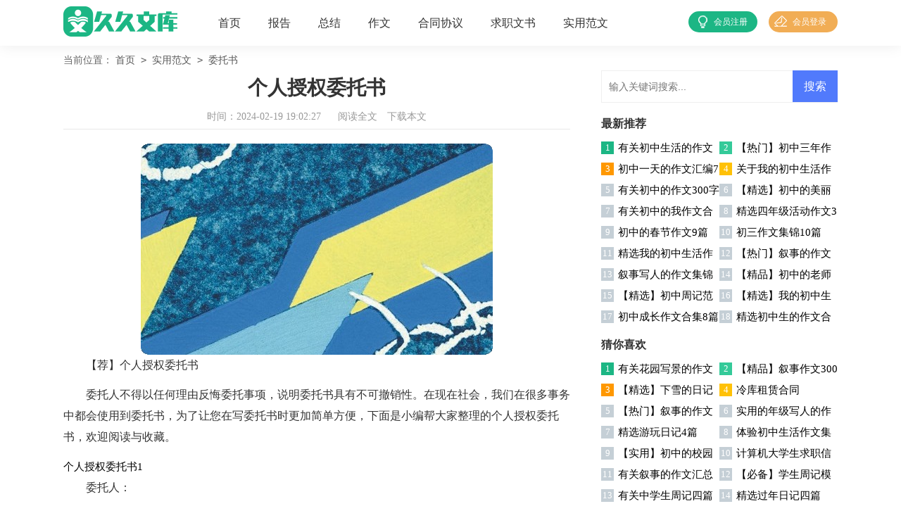

--- FILE ---
content_type: text/html; charset=utf-8
request_url: https://www.jjlrq.com/shiyongfanwen/weituoshu/18143.html
body_size: 5246
content:
<!DOCTYPE html>
<html>
<head>
<meta charset="UTF-8">
<meta name="viewport" content="width=device-width, initial-scale=1.0, maximum-scale=1.0, user-scalable=no" />
<meta name="apple-mobile-web-app-capable" content="yes" />
<meta name="format-detection" content="telephone=no">
<title>【荐】个人授权委托书-久久文库</title>
<meta name="keywords" content="委托书,授权,个人" />
<meta name="description" content="【荐】个人授权委托书委托人不得以任何理由反悔委托事项，说明委托书具有不可撤销性。在现在社会，我们在很多事务中都会使用到委托书，为了让您在写委托书时更加简单方便，下面是小" />
<link rel="stylesheet" href="https://www.jjlrq.com/static/css/article.css">
<link rel="stylesheet" href="https://www.jjlrq.com/static/css/base.css">
<script>
function onKeyDown(){
if ((event.keyCode==116)||(window.event.ctrlKey)||(window.event.shiftKey)||(event.keyCode==122)){
event.keyCode=0;
event.returnValue=false;
}}
</script>
</head>
<body onkeydown="onKeyDown()" oncontextmenu="return false" onselectstart="return false" ondragstart="return false">
<div class="header">
    <div class="header_box">
        <a href="https://www.jjlrq.com/" class="logo"></a>
        <div class="nav">
            <a href="https://www.jjlrq.com/"  title="首页">首页</a>
            <a href="https://www.jjlrq.com/baogao/"  title="报告">报告</a>
            <a href="https://www.jjlrq.com/zongjie/"  title="总结">总结</a>
            <a href="https://www.jjlrq.com/zuowen/"  title="作文">作文</a>
            <a href="https://www.jjlrq.com/hetongxieyi/"  title="合同协议">合同协议</a>
            <a href="https://www.jjlrq.com/qiuzhiwenshu/"  title="求职文书">求职文书</a>
            <a href="https://www.jjlrq.com/shiyongfanwen/"  title="实用范文">实用范文</a> 
        </div>
        <script src="https://www.jjlrq.com/e/member/login/loginjs.php"></script>
    </div>
</div>
<div class="main">
    <div class="sidebar">当前位置：<a href="https://www.jjlrq.com/">首页</a>&nbsp;<code>></code>&nbsp;<a href="https://www.jjlrq.com/shiyongfanwen/">实用范文</a>&nbsp;<code>></code>&nbsp;<a href="https://www.jjlrq.com/shiyongfanwen/weituoshu/">委托书</a></div>
    <div class="main-left">
        <div class="article">
            <h1 class="title">个人授权委托书</h1>
            <div class="info">
                <span class="time">时间：2024-02-19 19:02:27</span>
                <span class="sm_after_time"></span>     
                <span class="source"><a href="https://www.jjlrq.com/e/class/see.php?classid=40&id=18143&dotop=1" class="jhcdown  hidden-xs" rel="nofollow"  target="_blank">阅读全文</a></span>
                <span class="source"><a tpid="25" href="https://www.jjlrq.com/e/class/see.php?classid=40&id=18143&dotop=2" target="_blank"  class="jhcdown  hidden-xs"  rel="nofollow">下载本文</a></span>
            </div>
            <div class="content">
            <img src="https://img.jihtu.com/upload/2449.jpg" alt="【荐】个人授权委托书" /><p>【荐】个人授权委托书</p><p>委托人不得以任何理由反悔委托事项，说明委托书具有不可撤销性。在现在社会，我们在很多事务中都会使用到委托书，为了让您在写委托书时更加简单方便，下面是小编帮大家整理的个人授权委托书，欢迎阅读与收藏。</p><p style="text-align: center;"></p>
个人授权委托书1
<p>委托人：</p><p>身份证号码：</p><p>联系电话：</p><p>受托人：</p><p>证号码：</p><p>联系电话：</p><p>就________有限公司行政清理工作组(以下简称“__________“)个人债权人申报登记债权的事宜，委托人对受托人授权如下：</p><p>1、授权受托人代理委托人向中关村证券清理组提交并接收申报债权的有关资料;</p><p>2、授权受托人代理委托人根据《______________登记公告》的规定办理向______申报登记债权的其他事宜。</p><p>本授权委托书自委托人签字之日生效。</p><p>委托人(签字)：</p><p>受托人(签字)：</p><p>日期：____年____月____日</p>个人授权委托书2
<p>鉴于本人需委托平安普惠融资担保有限公司（以下简称“平安普惠担保”）为本人名下的个人借款提供担保服务，为了使平安普惠担保能够对本人信用作出合理评估，在平安普惠担保受理审查本人的担保申请、承接担保业务（如有）及后续理赔、追偿等期间，本人不可撤销地授权担保公司：</p><p>一、向征信机构（包括但不限于中国人民银行个人信用信息基础数据库 <em>……此处隐藏2527个字……</em> xxxxx(单位、个人)的 xxxx业务中，作为委托人的取货代理人，其代理权限为全权代理，即：全权收取委托人有权从xxxxx(单位、个人)收取的全部货物。</p><p>委托人：</p><p>受委托人：</p><p>二O 年 月 日</p>个人授权委托书14
<p>委托人：xxxxxxx性别:xxxxxxx身份证号:xxxxxxxxxxxxxx</p><p>被委托人：xxxxxxx性别:xxxxxxx身份证号:xxxxxxxxxxxxxx本人工作繁忙,不能亲自办理户籍迁移以及档案去向的相关手续,特xxxxxxxxxxxx作为我的合法代理人,全权代表我办理相关事项,对委托人在办理上述事项过程中所签署的有关文件,我均予以认可,并承担相应的法律责任。</p><p>委托期限：</p><p style="text-align: right;">　　委托人：</p><p style="text-align: right;">　　20xx年xx月xx日</p>个人授权委托书15
<p>委托人：姓名__________性别___年龄____身份证编号________________</p><p>受托人：姓名__________性别___年龄____身份证编号________________</p><p>兹委托受托人____________为我的代理人，全权代表我办理下列事项：</p><p>代理人在其权限范围内签署的一切有关文件，我均予承认，由此在法律上产生的权利、义务均由委托人享有和承担。 代理人有（或无）转委托权。</p><p>委托人： （签名或盖章）</p><p>受托人：（签名或盖章）</p><p style="text-align: left;">　　年 月 日</p>            </div>
        <a href="https://www.jjlrq.com/e/class/see.php?classid=40&id=18143&dotop=2" target="_blank" class="download_card" rel="nofollow">
        <img class="download_card_pic" src="https://www.jjlrq.com/static/img/icon_word.png" alt="">
        <div class="download_card_msg">
            <div class="download_card_title" style="text-decoration:none;">《【荐】个人授权委托书.doc》</div>
            <div class="download_card_tip">将本文的Word文档下载到电脑，方便收藏和打印</div>
            <div class="download_card_tj">
                <span>推荐度：</span>
<img src="https://www.jjlrq.com/static/img/icon_star.png" alt="">
<img src="https://www.jjlrq.com/static/img/icon_star.png" alt="">
<img src="https://www.jjlrq.com/static/img/icon_star.png" alt="">
<img src="https://www.jjlrq.com/static/img/icon_star.png" alt="">
<img src="https://www.jjlrq.com/static/img/icon_star.png" alt="">
            </div>
        </div>
        <div class="download_card_btn">
            <img src="https://www.jjlrq.com/static/img/down.png" alt="">
            <div class="downlod_btn_right">
                <div>点击下载文档</div>
                <p>文档为doc格式</p>
            </div>
        </div>
    </a>
            <div class="pager"></div>
        </div>
        <div class="related_article_img">
            <div class="related_top"><code>委托书图文推荐</code></div>
            <ul>
                    <li><a target="_blank" title="单位与单位之间委托书" href="https://www.jjlrq.com/shiyongfanwen/weituoshu/18156.html"><img loading="lazy" src="https://img.jihtu.com/upload/9203.jpg" alt="单位与单位之间委托书"><span>单位与单位之间委托书</span></a></li>
                    <li><a target="_blank" title="单位委托书(汇编15篇)" href="https://www.jjlrq.com/shiyongfanwen/weituoshu/18141.html"><img loading="lazy" src="https://img.jihtu.com/upload/3005.jpg" alt="单位委托书(汇编15篇)"><span>单位委托书(汇编15篇)</span></a></li>
                    <li><a target="_blank" title="私人委托书" href="https://www.jjlrq.com/shiyongfanwen/weituoshu/18135.html"><img loading="lazy" src="https://img.jihtu.com/upload/8975.jpg" alt="私人委托书"><span>私人委托书</span></a></li>
                    <li><a target="_blank" title="查档委托书模板" href="https://www.jjlrq.com/shiyongfanwen/weituoshu/18129.html"><img loading="lazy" src="https://img.jihtu.com/upload/9064.jpg" alt="查档委托书模板"><span>查档委托书模板</span></a></li>
            </ul>
        </div>
                <div class="related_about">
            <div class="related_about_t"><code>相关文章推荐</code></div>
            <ul>
                <li><a href="https://www.jjlrq.com/shiyongfanwen/jiaoan/23295.html" target="_blank" title="小学美术教案15篇">小学美术教案15篇</a></li>
                <li><a href="https://www.jjlrq.com/zuowen/xierenzuowen/27044.html" target="_blank" title="精选写人叙事作文汇编七篇">精选写人叙事作文汇编七篇</a></li>
                <li><a href="https://www.jjlrq.com/shiyongfanwen/yanjianggao/10626.html" target="_blank" title="【精华】感恩演讲稿3篇">【精华】感恩演讲稿3篇</a></li>
                <li><a href="https://www.jjlrq.com/zuowen/zhouji/2712.html" target="_blank" title="实用的周记初中汇编6篇">实用的周记初中汇编6篇</a></li>
                <li><a href="https://www.jjlrq.com/zuowen/zhouji/25412.html" target="_blank" title="关于数学周记模板锦集10篇">关于数学周记模板锦集10篇</a></li>
                <li><a href="https://www.jjlrq.com/zuowen/xiejingzuowen/26029.html" target="_blank" title="【精选】家乡写景的作文锦集5篇">【精选】家乡写景的作文锦集5篇</a></li>
                <li><a href="https://www.jjlrq.com/zuowen/riji/478.html" target="_blank" title="游泳的日记精选15篇">游泳的日记精选15篇</a></li>
                <li><a href="https://www.jjlrq.com/zuowen/xushizuowen/27340.html" target="_blank" title="【热门】写叙事的作文5篇">【热门】写叙事的作文5篇</a></li>
                <li><a href="https://www.jjlrq.com/zuowen/xierenzuowen/13899.html" target="_blank" title="小学三年级写人的作文汇总十篇">小学三年级写人的作文汇总十篇</a></li>
                <li><a href="https://www.jjlrq.com/zongjie/gongzuozongjie/9872.html" target="_blank" title="人力资源个人工作总结">人力资源个人工作总结</a></li>
                <li><a href="https://www.jjlrq.com/zuowen/chuzhongzuowen/2572.html" target="_blank" title="【热门】初中友情作文集合九篇">【热门】初中友情作文集合九篇</a></li>
                <li><a href="https://www.jjlrq.com/zuowen/riji/15609.html" target="_blank" title="看海日记汇总9篇">看海日记汇总9篇</a></li>
            </ul>
        </div>        <div class="previous">
            <span class="pre">上一篇：<a href='https://www.jjlrq.com/shiyongfanwen/weituoshu/18141.html'>单位委托书(汇编15篇)</a></span>
            <span class="next">下一篇：<a href='https://www.jjlrq.com/shiyongfanwen/weituoshu/18156.html'>单位与单位之间委托书</a></span>
        </div>
    </div>
    <div class="main-right">
        <div class="right_fix">
        <div id="search-7" class="widget widget_search">
        <form onsubmit="return checkSearchForm()" method="post" name="searchform" class="search-form" action="/e/search/index.php" >
          <input type="text" class="keyword" name="keyboard" placeholder="输入关键词搜索..." value="">
          <input type="submit" class="submit" value="搜索">
          <input type="hidden" value="title" name="show">
        <input type="hidden" value="1" name="tempid">
        <input type="hidden" value="news" name="tbname">
        <input name="mid" value="1" type="hidden">
        <input name="dopost" value="search" type="hidden">
        </form>
      </div>
        <div class="xuetan_box">
                <div class="xuetan_box_t"><span>最新推荐</span></div>
                <ul>
                    <li><em>1</em><a href="https://www.jjlrq.com/zuowen/chuzhongzuowen/31022.html" target="_blank" title="有关初中生活的作文集锦八篇">有关初中生活的作文集锦八篇</a></li>
                    <li><em>2</em><a href="https://www.jjlrq.com/zuowen/chuzhongzuowen/31021.html" target="_blank" title="【热门】初中三年作文集锦六篇">【热门】初中三年作文集锦六篇</a></li>
                    <li><em>3</em><a href="https://www.jjlrq.com/zuowen/chuzhongzuowen/31020.html" target="_blank" title="初中一天的作文汇编7篇">初中一天的作文汇编7篇</a></li>
                    <li><em>4</em><a href="https://www.jjlrq.com/zuowen/chuzhongzuowen/31019.html" target="_blank" title="关于我的初中生活作文合集七篇">关于我的初中生活作文合集七篇</a></li>
                    <li><em>5</em><a href="https://www.jjlrq.com/zuowen/chuzhongzuowen/31018.html" target="_blank" title="有关初中的作文300字集锦七篇">有关初中的作文300字集锦七篇</a></li>
                    <li><em>6</em><a href="https://www.jjlrq.com/zuowen/chuzhongzuowen/31017.html" target="_blank" title="【精选】初中的美丽作文四篇">【精选】初中的美丽作文四篇</a></li>
                    <li><em>7</em><a href="https://www.jjlrq.com/zuowen/chuzhongzuowen/31016.html" target="_blank" title="有关初中的我作文合集十篇">有关初中的我作文合集十篇</a></li>
                    <li><em>8</em><a href="https://www.jjlrq.com/zuowen/xiaoxuezuowen/31015.html" target="_blank" title="精选四年级活动作文3篇">精选四年级活动作文3篇</a></li>
                    <li><em>9</em><a href="https://www.jjlrq.com/zuowen/chuzhongzuowen/31014.html" target="_blank" title="初中的春节作文9篇">初中的春节作文9篇</a></li>
                    <li><em>10</em><a href="https://www.jjlrq.com/zuowen/chuzhongzuowen/31013.html" target="_blank" title="初三作文集锦10篇">初三作文集锦10篇</a></li>
                    <li><em>11</em><a href="https://www.jjlrq.com/zuowen/chuzhongzuowen/31012.html" target="_blank" title="精选我的初中生活作文3篇">精选我的初中生活作文3篇</a></li>
                    <li><em>12</em><a href="https://www.jjlrq.com/zuowen/xushizuowen/31011.html" target="_blank" title="【热门】叙事的作文400字集锦7篇">【热门】叙事的作文400字集锦7篇</a></li>
                    <li><em>13</em><a href="https://www.jjlrq.com/zuowen/xierenzuowen/31010.html" target="_blank" title="叙事写人的作文集锦十篇">叙事写人的作文集锦十篇</a></li>
                    <li><em>14</em><a href="https://www.jjlrq.com/zuowen/chuzhongzuowen/31009.html" target="_blank" title="【精品】初中的老师作文9篇">【精品】初中的老师作文9篇</a></li>
                    <li><em>15</em><a href="https://www.jjlrq.com/zuowen/zhouji/31008.html" target="_blank" title="【精选】初中周记范文锦集9篇">【精选】初中周记范文锦集9篇</a></li>
                    <li><em>16</em><a href="https://www.jjlrq.com/zuowen/chuzhongzuowen/31007.html" target="_blank" title="【精选】我的初中生活作文汇编八篇">【精选】我的初中生活作文汇编八篇</a></li>
                    <li><em>17</em><a href="https://www.jjlrq.com/zuowen/chuzhongzuowen/31006.html" target="_blank" title="初中成长作文合集8篇">初中成长作文合集8篇</a></li>
                    <li><em>18</em><a href="https://www.jjlrq.com/zuowen/chuzhongzuowen/31005.html" target="_blank" title="精选初中生的作文合集5篇">精选初中生的作文合集5篇</a></li>
                </ul>
            </div>        <div class="xuetan_box">
                <div class="xuetan_box_t"><span>猜你喜欢</span></div>
                <ul class="you_like">
                    <li><em>1</em><a href="https://www.jjlrq.com/zuowen/xiejingzuowen/6877.html" title="有关花园写景的作文合集六篇" target="_blank">有关花园写景的作文合集六篇</a></li>
                    <li><em>2</em><a href="https://www.jjlrq.com/zuowen/xushizuowen/26996.html" title="【精品】叙事作文300字合集5篇" target="_blank">【精品】叙事作文300字合集5篇</a></li>
                    <li><em>3</em><a href="https://www.jjlrq.com/zuowen/riji/18604.html" title="【精选】下雪的日记范文6篇" target="_blank">【精选】下雪的日记范文6篇</a></li>
                    <li><em>4</em><a href="https://www.jjlrq.com/hetongxieyi/zulinhetong/5834.html" title="冷库租赁合同" target="_blank">冷库租赁合同</a></li>
                    <li><em>5</em><a href="https://www.jjlrq.com/zuowen/xushizuowen/11723.html" title="【热门】叙事的作文400字合集9篇" target="_blank">【热门】叙事的作文400字合集9篇</a></li>
                    <li><em>6</em><a href="https://www.jjlrq.com/zuowen/xierenzuowen/13716.html" title="实用的年级写人的作文300字合集九篇" target="_blank">实用的年级写人的作文300字合集九篇</a></li>
                    <li><em>7</em><a href="https://www.jjlrq.com/zuowen/riji/3336.html" title="精选游玩日记4篇" target="_blank">精选游玩日记4篇</a></li>
                    <li><em>8</em><a href="https://www.jjlrq.com/zuowen/chuzhongzuowen/5275.html" title="体验初中生活作文集锦六篇" target="_blank">体验初中生活作文集锦六篇</a></li>
                    <li><em>9</em><a href="https://www.jjlrq.com/zuowen/chuzhongzuowen/1683.html" title="【实用】初中的校园作文300字汇总7篇" target="_blank">【实用】初中的校园作文300字汇总7篇</a></li>
                    <li><em>10</em><a href="https://www.jjlrq.com/qiuzhiwenshu/qiuzhixin/17352.html" title="计算机大学生求职信" target="_blank">计算机大学生求职信</a></li>
                    <li><em>11</em><a href="https://www.jjlrq.com/zuowen/xushizuowen/11653.html" title="有关叙事的作文汇总六篇" target="_blank">有关叙事的作文汇总六篇</a></li>
                    <li><em>12</em><a href="https://www.jjlrq.com/zuowen/zhouji/27815.html" title="【必备】学生周记模板锦集五篇" target="_blank">【必备】学生周记模板锦集五篇</a></li>
                    <li><em>13</em><a href="https://www.jjlrq.com/zuowen/zhouji/30788.html" title="有关中学生周记四篇" target="_blank">有关中学生周记四篇</a></li>
                    <li><em>14</em><a href="https://www.jjlrq.com/zuowen/riji/22994.html" title="精选过年日记四篇" target="_blank">精选过年日记四篇</a></li>
                    <li><em>15</em><a href="https://www.jjlrq.com/hetongxieyi/laodongxieyi/7761.html" title="解除劳动关系协议书锦集9篇" target="_blank">解除劳动关系协议书锦集9篇</a></li>
                    <li><em>16</em><a href="https://www.jjlrq.com/zuowen/zhouji/3985.html" title="【精品】学生周记汇编十篇" target="_blank">【精品】学生周记汇编十篇</a></li>
                </ul>
            </div>        </div>
    </div>
</div>
</div>
<div class="related_article"></div>
<div class="footer">
    <p>Copyright © 2023 <a target="_blank" title="久久文库" href="https://www.jjlrq.com/">久久文库</a> www.jjlrq.com 版权所有</p>
</div>
</body>
</html>